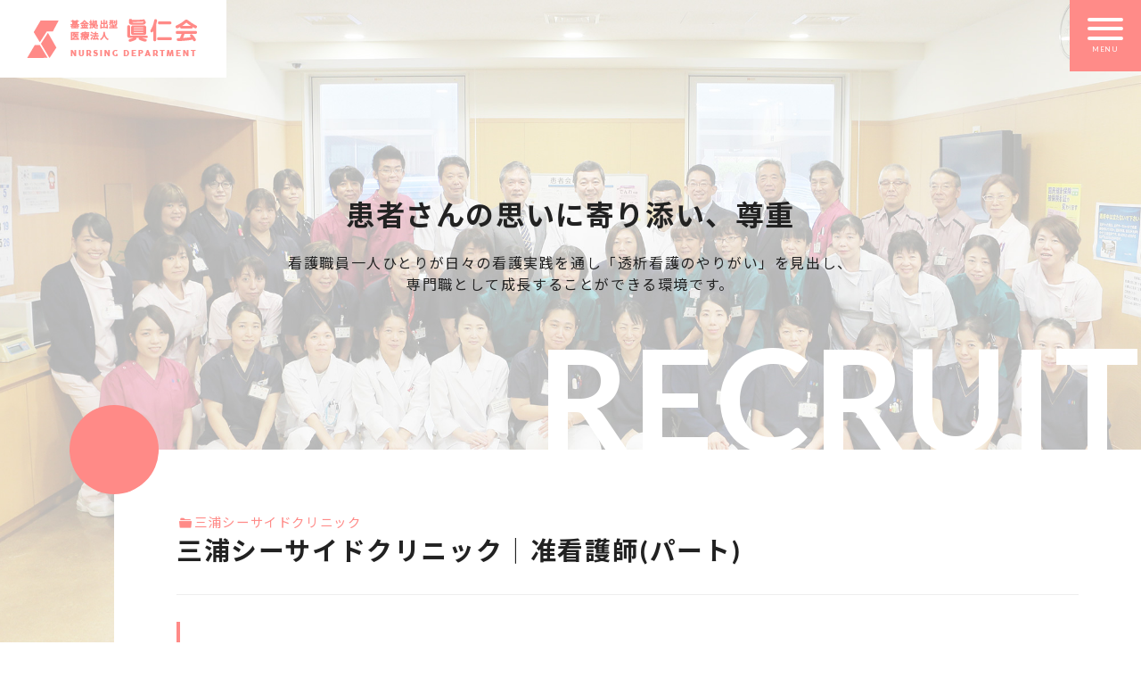

--- FILE ---
content_type: text/html; charset=UTF-8
request_url: https://shinjinkai.or.jp/shinjinkai_recruit/saiyo/miura-saiyo/705
body_size: 19292
content:
<!DOCTYPE html>
<!--[if lt IE 7 ]> <html class="ie6" lang="ja"><![endif]-->
<!--[if IE 7 ]> <html class="ie7" lang="ja"><![endif]-->
<!--[if IE 8 ]> <html class="ie8" lang="ja"><![endif]-->
<!--[if IE 9 ]> <html class="ie9" lang="ja"><![endif]-->
<!--[if (gt IE 9)|!(IE)]><!-->
<html lang="ja"><!--<![endif]-->
<head>

<meta charset="UTF-8">
<meta http-equiv="X-UA-Compatible" content="IE=edge">
<meta name="viewport" content="width=device-width, initial-scale=1.0">
<meta name="format-detection" content="telephone=no">

<link rel="shortcut icon" href="https://shinjinkai.or.jp/shinjinkai_recruit/cmsdir/wp-content/themes/shinjikai/img/favicon.ico" type="image/x-icon">
<link rel="pingback" href="https://shinjinkai.or.jp/shinjinkai_recruit/cmsdir/xmlrpc.php">

<link rel="stylesheet" href="https://shinjinkai.or.jp/shinjinkai_recruit/cmsdir/wp-content/themes/shinjikai/css/html5.css">
<link rel="stylesheet" href="https://shinjinkai.or.jp/shinjinkai_recruit/cmsdir/wp-content/themes/shinjikai/css/reset-min.css">
<link rel="stylesheet" href="https://shinjinkai.or.jp/shinjinkai_recruit/cmsdir/wp-content/themes/shinjikai/font/css/fontello.css" />
<link rel="stylesheet" href="https://shinjinkai.or.jp/shinjinkai_recruit/cmsdir/wp-content/themes/shinjikai/style.css">
<link rel="stylesheet" href="https://shinjinkai.or.jp/shinjinkai_recruit/cmsdir/wp-content/themes/shinjikai/css/table-reset.css">
<link rel="stylesheet" href="https://shinjinkai.or.jp/shinjinkai_recruit/cmsdir/wp-content/themes/shinjikai/css/hover-min.css">
<link rel="stylesheet" href="https://shinjinkai.or.jp/shinjinkai_recruit/cmsdir/wp-content/themes/shinjikai/css/animate.css">

<link rel='dns-prefetch' href='//ajax.googleapis.com' />
<link rel='dns-prefetch' href='//s.w.org' />
<link rel="alternate" type="application/rss+xml" title="眞仁会看護部サイト &raquo; 三浦シーサイドクリニック｜准看護師(パート) のコメントのフィード" href="https://shinjinkai.or.jp/shinjinkai_recruit/saiyo/miura-saiyo/705/feed" />

<!-- SEO SIMPLE PACK 2.2.0 -->
<title>三浦シーサイドクリニック｜准看護師(パート) | 眞仁会看護部サイト</title>
<meta name="description" content="准看護師｜(パート)　　 透析看護は専門分野ではありますが、特別なことは何もありません。看護師としての看護の根底は同じです。ぜひ皆さん、眞仁会にいらしてみてください。患者様とふれあいながら、ともに学んでいきましょう。 諸条件 病院名 三浦シーサイドクリニック 職種 准看護師(パート)　　 業務内容 透析業務、患者支援業務など 看護職員一人ひとりが日々の看護実践を通し「透析看護のやりがい」を見出し、 専門職として成長することができる環境です。 求めるスキル・経験 透析経験がなくても可能です。 勤務地 〒238-0101　神奈川県三浦市南下浦町上宮田3384-1(採用後の異動可能性有) アクセス ">
<link rel="canonical" href="https://shinjinkai.or.jp/shinjinkai_recruit/saiyo/miura-saiyo/705">
<meta property="og:locale" content="ja_JP">
<meta property="og:image" content="https://shinjinkai.or.jp/shinjinkai_recruit/cmsdir/wp-content/uploads/2023/01/miura.jpg">
<meta property="og:title" content="三浦シーサイドクリニック｜准看護師(パート) | 眞仁会看護部サイト">
<meta property="og:description" content="准看護師｜(パート)　　 透析看護は専門分野ではありますが、特別なことは何もありません。看護師としての看護の根底は同じです。ぜひ皆さん、眞仁会にいらしてみてください。患者様とふれあいながら、ともに学んでいきましょう。 諸条件 病院名 三浦シーサイドクリニック 職種 准看護師(パート)　　 業務内容 透析業務、患者支援業務など 看護職員一人ひとりが日々の看護実践を通し「透析看護のやりがい」を見出し、 専門職として成長することができる環境です。 求めるスキル・経験 透析経験がなくても可能です。 勤務地 〒238-0101　神奈川県三浦市南下浦町上宮田3384-1(採用後の異動可能性有) アクセス ">
<meta property="og:url" content="https://shinjinkai.or.jp/shinjinkai_recruit/saiyo/miura-saiyo/705">
<meta property="og:site_name" content="眞仁会看護部サイト">
<meta property="og:type" content="article">
<meta name="twitter:card" content="summary">
<!-- / SEO SIMPLE PACK -->

<link rel='stylesheet' id='wp-block-library-css'  href='https://shinjinkai.or.jp/shinjinkai_recruit/cmsdir/wp-includes/css/dist/block-library/style.min.css?ver=5.6.16' type='text/css' media='all' />
<link rel='stylesheet' id='contact-form-7-css'  href='https://shinjinkai.or.jp/shinjinkai_recruit/cmsdir/wp-content/plugins/contact-form-7/includes/css/styles.css?ver=5.3.2' type='text/css' media='all' />
<link rel='stylesheet' id='recruit_style-css'  href='https://shinjinkai.or.jp/shinjinkai_recruit/cmsdir/wp-content/plugins/custom-recruit-page/includes/css/custom-recruit-page.css' type='text/css' media='all' />
<script type='text/javascript' src='https://ajax.googleapis.com/ajax/libs/jquery/3.3.1/jquery.min.js?ver=3.3.1' id='jquery-js'></script>
<link rel="https://api.w.org/" href="https://shinjinkai.or.jp/shinjinkai_recruit/wp-json/" /><link rel="alternate" type="application/json" href="https://shinjinkai.or.jp/shinjinkai_recruit/wp-json/wp/v2/posts/705" /><link rel="EditURI" type="application/rsd+xml" title="RSD" href="https://shinjinkai.or.jp/shinjinkai_recruit/cmsdir/xmlrpc.php?rsd" />
<link rel="wlwmanifest" type="application/wlwmanifest+xml" href="https://shinjinkai.or.jp/shinjinkai_recruit/cmsdir/wp-includes/wlwmanifest.xml" /> 
<meta name="generator" content="WordPress 5.6.16" />
<link rel='shortlink' href='https://shinjinkai.or.jp/shinjinkai_recruit/?p=705' />
<link rel="alternate" type="application/json+oembed" href="https://shinjinkai.or.jp/shinjinkai_recruit/wp-json/oembed/1.0/embed?url=https%3A%2F%2Fshinjinkai.or.jp%2Fshinjinkai_recruit%2Fsaiyo%2Fmiura-saiyo%2F705" />
<link rel="alternate" type="text/xml+oembed" href="https://shinjinkai.or.jp/shinjinkai_recruit/wp-json/oembed/1.0/embed?url=https%3A%2F%2Fshinjinkai.or.jp%2Fshinjinkai_recruit%2Fsaiyo%2Fmiura-saiyo%2F705&#038;format=xml" />
<style type="text/css">.recentcomments a{display:inline !important;padding:0 !important;margin:0 !important;}</style>
<script src="https://shinjinkai.or.jp/shinjinkai_recruit/cmsdir/wp-content/themes/shinjikai/js/jquery.smoothScroll.js"></script>
<script src="https://shinjinkai.or.jp/shinjinkai_recruit/cmsdir/wp-content/themes/shinjikai/js/jquery.matchHeight.js"></script>
<script src="https://shinjinkai.or.jp/shinjinkai_recruit/cmsdir/wp-content/themes/shinjikai/js/wow.min.js"></script>
<script>wow=new WOW({boxClass:'wow',animateClass:'animated',offset:0,live:true})
wow.init();</script>
<script src="https://shinjinkai.or.jp/shinjinkai_recruit/cmsdir/wp-content/themes/shinjikai/js/function.js"></script>

<!--[if lt IE 9]><script src="http://html5shiv.googlecode.com/svn/trunk/html5.js"></script><![endif]-->


</head>
<body>
<div id="pagetop"></div>


<!-- HEADER START -->
<header id="header-box">
	<div class="header-inr cf">
		<h1><a href="https://shinjinkai.or.jp/shinjinkai_recruit"><img src="https://shinjinkai.or.jp/shinjinkai_recruit/cmsdir/wp-content/themes/shinjikai/img/header-logo.png" alt="眞仁会看護部サイト"></a></h1>
	<div id="gnav">
		<div class="nav-button-box">
			<div class="nav-button">
		    	<span></span>
		    	<span></span>
		   	<span></span>
		  	</div>
			<p>MENU</p>
		</div>

		<nav class="nav-wrap cf">
			<div class="nav-inr">
				<ul>
				<li><a href="https://shinjinkai.or.jp/shinjinkai_recruit">TOP</a></li>
				<li><a href="https://shinjinkai.or.jp/shinjinkai_recruit/people">PEOPLE</a></li>
				<li><a href="https://shinjinkai.or.jp/shinjinkai_recruit/news">NEWS</a></li>
				<li><a href="https://shinjinkai.or.jp/shinjinkai_recruit/about">ABOUT</a></li>
				<li><a href="https://shinjinkai.or.jp/shinjinkai_recruit/baton">BATON</a></li>
				<!-- <li><a href="https://shinjinkai.or.jp/shinjinkai_recruit/blog">BLOG</a></li> -->
				<li><a href="https://shinjinkai.or.jp/shinjinkai_recruit/education">EDUCATION</a></li>
				<li><a href="https://shinjinkai.or.jp/shinjinkai_recruit/saiyo">RECRUIT</a></li>
				<li><a href="https://shinjinkai.or.jp/shinjinkai_recruit/contact">CONTACT</a></li>
				<li><a href="https://shinjinkai.or.jp/">基金拠出型医療法人 眞仁会</a></li>
				</ul>
			</div>
		</nav>
	</div>
	</div>
</header>
<div id="pageWrap">
	<!-- #### 出し分けシングル用 ### -->
		<!-- #### END ### -->
		<!-- #### END ### -->
		<!-- #### END ### -->
		<!-- #### END ### -->
		<div class="recruitTeaser">
		<h4>患者さんの思いに寄り添い、尊重</h4>
		<p>看護職員一人ひとりが日々の看護実践を通し「透析看護のやりがい」を見出し、<br>専門職として成長することができる環境です。</p>
	</div>
		<!-- #### END ### -->

<!-- ############ STAGE ############ -->
	<div id="Page" class="blogPage contBox">
		<h2>
						RECRUIT
		</h2>

		<!-- MAIN -->
			<div class="single-postbox">
								
		<!-- POST -->
				<h3><span><i class="icon-folder"></i>三浦シーサイドクリニック</span>三浦シーサイドクリニック｜准看護師(パート)</h3>

				<div id="editor-area">
					<h4>准看護師｜(パート)　　</h4>
<p>透析看護は専門分野ではありますが、特別なことは何もありません。看護師としての看護の根底は同じです。<br>ぜひ皆さん、眞仁会にいらしてみてください。患者様とふれあいながら、ともに学んでいきましょう。
</p>
<h5>諸条件</h5>
<table style="border-collapse: collapse; width: 100%;">
<tbody>
<tr>
<td>病院名</td>
<td>三浦シーサイドクリニック</td>
</tr>
<tr><td>職種</td>
<td>准看護師(パート)　　</td></tr>
<tr><td>業務内容</td>
<td>透析業務、患者支援業務など<br>			
看護職員一人ひとりが日々の看護実践を通し「透析看護のやりがい」を見出し、<br>
専門職として成長することができる環境です。</td></tr>
<tr>
<td>求めるスキル・経験</td>
<td>透析経験がなくても可能です。</td></tr>
<tr>
<tr>
<td>勤務地</td>
<td>〒238-0101　神奈川県三浦市南下浦町上宮田3384-1(採用後の異動可能性有)
</td>
</tr>
<tr>
<td style="width: 16.6667%;">アクセス</td>
<td style="width: 83.3333%;">京急・三浦海岸駅より徒歩10分</td>
</tr>
<tr>
<td>試用期間</td>
<td>原則6ヶ月(個人毎の短縮、延長有り)</td>
</tr>
<tr>
<td style="width: 16.6667%;">所定労働時間</td>
<td style="width: 83.3333%;">1シフト制(１日7時間勤務)　4日以上/週<br>
例) 日勤務 8:00～16:00 実働7時間（各クリニックによって異なります。）<br>			
*原則として日勤のみとなりますが、場合によって午後勤務又は夜間勤務もできます。<br>
*午後勤務と夜間勤務を実施した場合は、常勤准看護師と同様の下記の時間となります。<br>				
　午後勤務	　12:00～20:00 実働7時間<br>	
　夜間勤務	　16:00～23:15 実働6時間15分<br>			</td>
</tr>
<tr>
<td style="width: 16.6667%;">休憩時間</td>
<td style="width: 83.3333%;">60分</td>
</tr>
<tr>
<td style="width: 16.6667%;">賃金</td>
<td>
時給 1,600円　(但し、試用期間中の時給は1,550円)<br>試用期間については通常6ヶ月ですが、個人の状況により短縮、延長となる場合があります。<br>*午後勤務と夜間勤務を実施した場合は、常勤准看護師と同様の手当が加算されます。<br> 午後勤務手当１回5,000円、夜間勤務手当1回8,000円となります。 </td>
</tr>
<tr>
<td style="width: 16.6667%;">休暇</td>
<td style="width: 83.3333%;">有給休暇、特別休暇等有り</td>
</tr>
<tr>
<td style="width: 16.6667%;">賞与</td>
<td style="width: 83.3333%;">(2022年度実績)・年2回、年間2.5ヶ月(夏1.25ヶ月、冬1.25ヶ月)<br>但し、6月入職者以外は、採用年の最初の賞与については支給対象外となります。</td>
</tr>
<tr>
<td style="width: 16.6667%;">手当</td>
<td style="width: 83.3333%;">賞与の他、対象者には勤勉手当が支給されます。（勤務実績評価により対象は異なります）<br>この他交通費支給</td>
</tr>
<tr>
<td style="width: 16.6667%;">保険</td>
<td style="width: 83.3333%;">健保・厚生年金・雇用保険、労災保険等</td>
</tr>
<tr>
<td style="width: 16.6667%;">退職金</td>
<td style="width: 83.3333%;">無し</td>
</tr>
<tr>
<td style="width: 16.6667%;">受動喫煙対策</td>
<td style="width: 83.3333%;">敷地内禁煙</td>
</tr>
<tr>
<td style="width: 16.6667%;">運営会社</td>
<td style="width: 83.3333%;">医療法人眞仁会</td>
</tr>

</tbody>
</table>
<script type="application/ld+json">{ "@context": "http://schema.org/",  "@type": "JobPosting",  "title": "三浦シーサイドクリニック｜准看護師｜(パート)　　",  "description": "<p>三浦シーサイドクリニックで一緒に働きませんか？</p><br />
<h3>【准看護師(パート)の募集】</h3><p>眞仁会最初の施設である横須賀クリニックが開設したのは1974年。増えつづける透析患者様に対応するための開院でした。透析の患者様は、皆さん、何十年と通院されています。
患者様に寄り添い、患者様とご家族の暮らしを支えることが私たちの役割です。透析看護は専門分野ではありますが、特別なことは何もありません。看護師としての看護の根底は同じです。ぜひ皆さん、眞仁会にいらしてみてください。患者様とふれあいながら、ともに学んでいきましょう。</p><br />
<h3>【業務責任】</h3><p>透析業務、患者支援業務など</p><br />
<h3>【応募に必要なスキル】</h3><p>透析経験がなくても可能です。</p><br />
<h3>【応募に必要な免許・資格】</h3><p>看護師・准看護師免許をお持ちの方　※取得予定(新卒の場合)</p><br />
",  "identifier": {  "@type": "PropertyValue",  "name": "基金拠出型医療法人 眞仁会 ",  "value": "704"  },  "hiringOrganization" : {  "@type": "Organization",  "name": "基金拠出型医療法人 眞仁会 ",  "sameAs": "https://shinjinkai.or.jp/shinjinkai_recruit/"  ,   "logo": "https://shinjinkai.or.jp/shinjinkai_recruit/cmsdir/wp-content/uploads/2022/12/logo-112x52.png" },  "industry": ""  ,  "employmentType": "[PART_TIME]"  ,  "workHours": "08:00〜16:00"  ,  "datePosted": "2023-01-26"  ,  "validThrough": "2024-01-26"  ,  "jobLocation": [  {  "@type": "Place",  "address": {  "@type": "PostalAddress",  "streetAddress": "3384-1",  "addressLocality": "三浦市南下浦町上宮田",  "addressRegion": "神奈川県",  "postalCode": "2380101",  "addressCountry": "JA"  }  }  ]  ,  "baseSalary": {  "@type": "MonetaryAmount",  "currency": "JPY",  "value": {  "@type": "QuantitativeValue",  "minValue": "1600",  "unitText": "HOUR",  "value": "1600"  }  }  ,  "responsibilities": "透析業務、患者支援業務など"  ,  "skills": "透析経験がなくても可能です。"  ,  "qualifications": "看護師・准看護師免許をお持ちの方　※取得予定(新卒の場合)" }</script>
				</div>
			</div>
		<!-- POST END-->
				

	<!-- #### 出し分け ### -->
	

			<a href="../" class="pageback">一覧に戻る</a>
		</div><!-- M END -->
	</section>

<div class="contBox recruitTop">
	<h3>RECRUIT<span>／求人について</span></h3>
		<ul class="cf">
			<li class="box-link">
				<div class="recruitBtn01 hvr-grow">
				<a href="https://shinjinkai.or.jp/shinjinkai_recruit/saiyo">
					<p>採用情報<span>VIEW MORE</span></p>
				</a>
				</div>
			</li>
			<li class="box-link">
				<div class="recruitBtn02 hvr-grow">
				<a href="https://shinjinkai.or.jp/shinjinkai_recruit/contact">
					<p>お問い合わせ<span>VIEW MORE</span></p>
				
				</a>
				</div>
			</li>
		</ul>

</div>

<!-- ###WRAP END### -->
</div>

<!-- FOOTER　-->
<footer>
<!-- ############ FOOT TOP ############ -->
	<div class="foot-top">
		<div class="foot-top-inr">
			<h3>OTHERS<span>／眞仁会のクリニックと関連施設</span></h3>
			<ul class="col3">
				<li><a href="https://shinjinkai.or.jp/#tab1">横須賀クリニック</a></li>
				<li><a href="https://shinjinkai.or.jp/#tab2">北久里浜たくちクリニック</a></li>
				<li><a href="https://shinjinkai.or.jp/#tab3">三浦シーサイドクリニック</a></li>
				<li><a href="https://shinjinkai.or.jp/#tab4">逗子桜山クリニック</a></li>
				<li><a href="https://www.shinjinkai.or.jp/nagisa/">介護老人保健施設なぎさ</a></li>
				<li><a href="https://shinjinkai.or.jp/">病院サイトへ戻る</a></li>
			</ul>
		</div>	
	</div>
<!-- ############ FOOT RIGHT ############ -->
	<div class="foot-under">
		<div class="foot-under-inr cf">
			<div class="foot-left">
				<h2><img src="https://shinjinkai.or.jp/shinjinkai_recruit/cmsdir/wp-content/themes/shinjikai/img/foot-logo.png" alt="眞仁会看護部サイト"></h2>
				<ul>
					<li><p>〒238-0004 神奈川県横須賀市小川町24-4</p></li>
					<li><p>TEL：046-825-8811</p></li>
					<li><p>&copy; shinjinkai All Rights Reserved.</p></li>
				</ul>
			</div>
			<div class="foot-right">
				<ul class="col3">
				<li><a href="https://shinjinkai.or.jp/shinjinkai_recruit">TOP</a></li>
				<li><a href="https://shinjinkai.or.jp/shinjinkai_recruit/people">PEOPLE</a></li>
				<li><a href="https://shinjinkai.or.jp/shinjinkai_recruit/news">NEWS</a></li>
				<li><a href="https://shinjinkai.or.jp/shinjinkai_recruit/about">ABOUT</a></li>
				<li><a href="https://shinjinkai.or.jp/shinjinkai_recruit/baton">BATON</a></li>
				<!-- <li><a href="https://shinjinkai.or.jp/shinjinkai_recruit/blog">BLOG</a></li> -->
				<li><a href="https://shinjinkai.or.jp/shinjinkai_recruit/education">EDUCATION</a></li>
				<li><a href="https://shinjinkai.or.jp/shinjinkai_recruit/saiyo">RECRUIT</a></li>
				<li><a href="https://shinjinkai.or.jp/shinjinkai_recruit/contact">CONTACT</a></li>
				</ul>
				<p><a href="https://shinjinkai.or.jp/">基金拠出型医療法人 眞仁会</a></p>
			</div>
		</div>
	</div>
<!-- ############ FOOT END ############ -->
</footer>
<p class="pagetop hvr-push"><a href="#pagetop"><i class="icon-up-open-mini"></i></a></p>
<script type='text/javascript' id='contact-form-7-js-extra'>
/* <![CDATA[ */
var wpcf7 = {"apiSettings":{"root":"https:\/\/shinjinkai.or.jp\/shinjinkai_recruit\/wp-json\/contact-form-7\/v1","namespace":"contact-form-7\/v1"}};
/* ]]> */
</script>
<script type='text/javascript' src='https://shinjinkai.or.jp/shinjinkai_recruit/cmsdir/wp-content/plugins/contact-form-7/includes/js/scripts.js?ver=5.3.2' id='contact-form-7-js'></script>
<script type='text/javascript' src='https://shinjinkai.or.jp/shinjinkai_recruit/cmsdir/wp-includes/js/wp-embed.min.js?ver=5.6.16' id='wp-embed-js'></script>

</body>
</html>


--- FILE ---
content_type: text/css
request_url: https://shinjinkai.or.jp/shinjinkai_recruit/cmsdir/wp-content/themes/shinjikai/font/css/fontello.css
body_size: 2700
content:
@font-face {
  font-family: 'fontello';
  src: url('../font/fontello.eot?36888791');
  src: url('../font/fontello.eot?36888791#iefix') format('embedded-opentype'),
       url('../font/fontello.woff2?36888791') format('woff2'),
       url('../font/fontello.woff?36888791') format('woff'),
       url('../font/fontello.ttf?36888791') format('truetype'),
       url('../font/fontello.svg?36888791#fontello') format('svg');
  font-weight: normal;
  font-style: normal;
}
/* Chrome hack: SVG is rendered more smooth in Windozze. 100% magic, uncomment if you need it. */
/* Note, that will break hinting! In other OS-es font will be not as sharp as it could be */
/*
@media screen and (-webkit-min-device-pixel-ratio:0) {
  @font-face {
    font-family: 'fontello';
    src: url('../font/fontello.svg?36888791#fontello') format('svg');
  }
}
*/
 
 [class^="icon-"]:before, [class*=" icon-"]:before {
  font-family: "fontello";
  font-style: normal;
  font-weight: normal;
  speak: none;
 
  display: inline-block;
  text-decoration: inherit;
  width: 1em;
  margin-right: .2em;
  text-align: center;
  /* opacity: .8; */
 
  /* For safety - reset parent styles, that can break glyph codes*/
  font-variant: normal;
  text-transform: none;
 
  /* fix buttons height, for twitter bootstrap */
  line-height: 1em;
 
  /* Animation center compensation - margins should be symmetric */
  /* remove if not needed */
  margin-left: .2em;
 
  /* you can be more comfortable with increased icons size */
  /* font-size: 120%; */
 
  /* Font smoothing. That was taken from TWBS */
  -webkit-font-smoothing: antialiased;
  -moz-osx-font-smoothing: grayscale;
 
  /* Uncomment for 3D effect */
  /* text-shadow: 1px 1px 1px rgba(127, 127, 127, 0.3); */
}
 
.icon-vcard:before { content: '\e800'; } /* '' */
.icon-user:before { content: '\e801'; } /* '' */
.icon-book-open:before { content: '\e802'; } /* '' */
.icon-cd:before { content: '\e803'; } /* '' */
.icon-location:before { content: '\e804'; } /* '' */
.icon-pencil:before { content: '\e805'; } /* '' */
.icon-mail:before { content: '\e806'; } /* '' */
.icon-calendar:before { content: '\e807'; } /* '' */
.icon-down-open-mini:before { content: '\e808'; } /* '' */
.icon-left-open-mini:before { content: '\e809'; } /* '' */
.icon-right-open-mini:before { content: '\e80a'; } /* '' */
.icon-up-open-mini:before { content: '\e80b'; } /* '' */
.icon-line:before { content: '\e80c'; } /* '' */
.icon-folder:before { content: '\e80d'; } /* '' */
.icon-search:before { content: '\e80e'; } /* '' */
.icon-mouse:before { content: '\e80f'; } /* '' */
.icon-twitter:before { content: '\f309'; } /* '' */
.icon-facebook-squared:before { content: '\f30e'; } /* '' */
.icon-instagram:before { content: '\f32d'; } /* '' */

--- FILE ---
content_type: text/css
request_url: https://shinjinkai.or.jp/shinjinkai_recruit/cmsdir/wp-content/themes/shinjikai/style.css
body_size: 31171
content:
@charset "utf-8";
/* CSS Document */
/*
Theme Name: ORIGINAL
Description: 眞仁会オリジナルテーマ
Version: 1.1
Author: RYUJI KIRA
*/

@import url('https://fonts.googleapis.com/css?family=Lato:400,700|Noto+Sans+JP:400,700');

/* CLEAR FIX */
.cf:after{content: "."; display: block; height: 0;  clear: both; visibility:hidden;}
.cf{display: inline-table;} 
/* Hides from IE Mac */
* html .clearfix{height: 1%;}
.cf{display:block;}

/* BOXSIZING */
.boxSizing { -webkit-box-sizing: border-box; -moz-box-sizing: border-box; -o-box-sizing: border-box; -ms-box-sizing: border-box; box-sizing: border-box;}

/* =======PRUGIN SETTINGS======= */
/* PAGE TOP */
.pagetop {position: fixed;bottom: 55px;right: 55px;opacity: 0;filter: alpha(opacity=0);-webkit-transform: scale(0.3);-moz-transform: scale(0.3);-ms-transform: scale(0.3);-o-transform: scale(0.3);transform: scale(0.3);-webkit-transition: all .4s;-moz-transition: all .4s;	-o-transition: all .4s;	transition: all .4s;}
.pagetop a {display: block;width: 50px;	height: 50px;background-color: #000;text-align: center;color: #fff;font-size: 1em;text-decoration: none;line-height: 50px; border-radius: 50%; -moz-border-radius: 50%; -webkit-border-radius: 50%;}
.pagetop.show {	opacity: 1;filter: alpha(opacity=100);-webkit-transform: scale(1);-moz-transform: scale(1);-ms-transform: scale(1);-o-transform: scale(1);transform: scale(1);}

/* BLOCK LINK */
.box-link{cursor:pointer;}
.box-link,
.box-link::before,
.box-link::after {-webkit-transition: all .3s;transition: all .3s;}
.box-link:hover{background:#f9f9f9;}

/* =======WP PAGENAVI SETTINGS======= */
.wp-pagenavi {clear: both; text-align: center; margin-bottom: 100px; margin-top: -50px;}
.wp-pagenavi a, .wp-pagenavi span {display:inline-block;color:#444; background-color:#EEE; padding: 8px 15px; margin:0 1px; white-space: nowrap; -moz-border-radius: 3px;-webkit-border-radius: 3px;border-radius: 3px;-webkit-transition: 0.2s ease-in-out;-moz-transition: 0.2s ease-in-out;-o-transition: 0.2s ease-in-out;transition: 0.2s ease-in-out;}
.wp-pagenavi a:hover, .wp-pagenavi span.current {color:#FFF;background-color:#666;border-color:#666;}
.wp-pagenavi span.current {color:#FFF;background-color:#ff8b88;border-color:#ff8b88;font-weight: bold;}

/* =======WP CONTACT FORM7 SETTINGS======= */
.wpcf7 input,select,textarea{  border: 1px #CCC solid; padding:10px; margin:10px 0; background: #FFF;}
.wpcf7 p{margin-bottom:30px; }
.wpcf7-not-valid-tip{color:#666 !important; font-size:0.9em !important; }
.wpcf7-submit{text-align:center; color:#FFF;  width: 100%;  cursor: pointer;}
.wpcf7-validation-errors{border: 2px solid #EEE !important; font-size:0.9em !important; color:#666 !important;padding:10px !important;}
input.wpcf7-form-control.wpcf7-submit {padding: 20px; margin: 30px 0 0 0; background: #b3b3b3;}

/* =======TABLE PRESS======= */

/* =======SLIDER======= */
.main-carousel{width:100%; height:auto; margin-bottom: 50px;}
.carousel-cell{width:100%; height:auto;}
.carousel-cell img{width:100%; height:auto;}
.thumbnail { margin-bottom: 10px;}
.thumbnail img,.thumbnail-nav img{ width: 100%;}
.slick-slide {box-sizing: border-box; cursor: pointer;}

/* =======SLIDER======= */

/* ======= BASIC ======= */
html,body { height: 100%; width: 100%; min-width: 1280px; }
body{font-family: Lato, 'Noto Sans JP', "游ゴシック Medium", "游ゴシック体", "Yu Gothic Medium", YuGothic, "ヒラギノ角ゴ ProN", "Hiragino Kaku Gothic ProN", "メイリオ", Meiryo, "ＭＳ Ｐゴシック", "MS PGothic", sans-serif; color: #222; letter-spacing: 0.1em;}

img {max-width: 100%; height: auto;}

a{color:#222; text-decoration:none;
    -webkit-transition: all 0.3s ease;
    -moz-transition: all 0.3s ease;
    -o-transition: all 0.3s ease;
    transition: all  0.3s ease;
}
a:hover{color:#CCC;}

/* OTHER-STYLING */
.big{font-size:1.4em;}
.small{font-size:0.6em;}
.bg-brack{display:inline-block; background:#000; padding:10px 15px; font-size:0.8em; color:#FFF; margin-right:10px; vertical-align: super; margin:10px 0;}
.arrow-down{ margin-bottom: 30px; font-size: 3em;}
.pink{color: #ff8b88; font-weight: bold;}
.mb0{margin-bottom:0 !important;}
.mb10{margin-bottom:10px;}
.mb30{margin-bottom:30px;}
.mb50{margin-bottom:50px;}
.sp{display:none !important;}
.menu-sp{display:none !important;}

.outer{position: relative;}
.inner{position: absolute;top: 50%; left: 50%; transform: translateY(-50%) translateX(-50%); -webkit- transform: translateY(-50%) translateX(-50%); text-align: center;}

h3 {font-size: 2em;font-weight: bold; color: #ff8a87; margin-bottom: 30px;}
h3 span{font-size: 0.5em; color: #444; font-weight: normal;}

/* ======= HEADER ======= */
header{ width:100%; z-index: 9999; position: fixed; top: 0;}
.header-inr {position: relative;}
.header-inr h1 {float: left;}
.header-inr h1 a {padding: 20px 30px; display: block; background: #FFF;}
/* global nav */
#gnav {float: right;letter-spacing: -.4em;}

.nav-button-box {background: #ff8b88; padding: 20px; display: inline-block; z-index: 50; vertical-align: top;}
.nav-button-box p {letter-spacing: 0.1em; font-size: 0.5em;text-align: center; color: #FFF; margin-top: 5px;}
.nav-button {display: block; cursor: pointer; }
.nav-wrap {position: fixed;left: 0;top: 0;  display:none; width: 100%; height: 100%;}

.nav {font-size: 1em; color: #FFF; height: 100%; position: relative; overflow-x: hidden; overflow-y: auto; padding: 200px 0; text-align: center; letter-spacing: normal;}
.nav-inr {width: 100%; height: 100vh; background: #ffdde1; letter-spacing:0.1em; font-size: 1.5em;}
.nav-inr ul{box-sizing: border-box; padding: 10%; font-weight: bold; box}
.nav-inr ul li{margin-bottom: 10px;}


/*メニューボタンのエフェクト*/
.nav-button span { display: inline-block; transition: all 0.4s; box-sizing: border-box;}
.nav-button { z-index: 20; position: relative; width: 40px; height: 25px;}
.nav-button span {position: absolute; left: 0; width: 100%; height: 4px; background-color: #fff; border-radius: 4px;}
.nav-button span:nth-of-type(1) {top: 0;}
.nav-button span:nth-of-type(2) {top: 10px;}
.nav-button span:nth-of-type(3) {bottom: 0;}

.nav-button.active span:nth-of-type(1) {
-webkit-transform: translateY(10px) rotate(-45deg);
transform: translateY(10px) rotate(-45deg);
}
.nav-button.active span:nth-of-type(2) {
opacity: 0;
}
.nav-button.active span:nth-of-type(3) {
-webkit-transform: translateY(-10px) rotate(45deg);
transform: translateY(-10px) rotate(45deg);
}

/* ======= FOOTER ======= */
.recruitTop ul li { text-align: center;  position: relative; overflow: hidden; width: 50%; float: left;}
.recruitBtn01 { background:url(img/top/recruit01.jpg)no-repeat center center; background-size: cover; padding: 20% 0; width: 100%;}
.recruitBtn02 { background:url(img/top/recruit02.jpg)no-repeat center center; background-size: cover; padding: 20% 0; width: 100%;}
.recruitTop ul li a{color: #FFF;}
.recruitTop ul li p{font-size: 1.8rem;}
.recruitTop ul li p span {display: block; border: 1px solid #FFF; font-size: 0.6em; padding: 20px 0; width: 60%; margin: 30px auto 0;}

footer{width:100%; border-top:1px solid #CCC;}

.foot-top{background: #EEE;}
.foot-top-inr{width: 1100px; margin: 0 auto; padding: 50px 0;}
.foot-top-inr ul li{margin-bottom: 15px;}
.foot-top-inr ul li a{background: #FFF; display: block; box-sizing: border-box; border: 1px solid #CCC; padding: 20px; text-align: center; border-radius: 10px;}
.foot-top-inr ul li a:hover{background: #ff8a87; color:#FFF;}

.foot-under{background: #ff8a87; color: #FFF;}
.foot-under-inr{width: 1100px; margin: 0 auto; padding: 50px 0;}
.foot-left{float:left; width:30%; box-sizing: border-box; text-align: left;  }
.foot-left h2 {margin-bottom: 20px;}
.foot-left ul li:nth-child(1){font-size: 0.8em;}
.foot-left ul li:nth-child(2){font-size: 1.2em; margin-bottom: 20px;}
.foot-left ul li:nth-child(3){font-size: 0.8em;}

.foot-right{float:right; width:70%; padding-left: 80px; box-sizing: border-box; }
.foot-right a{color: #FFF;}
.foot-right a:hover{color: #EEE;}
.foot-right-inr{padding:50px;}
.foot-right ul {margin-bottom: 10px;}
.foot-right ul li {margin-bottom: 10px;}
.foot-right p{border-top: 1px solid #FFF; padding: 10px 0;}

/*  ======= TOP =======  */
/* TEASER */
#teaser {display: table;width:100%; height: 100vh;}
#teaser h2{display: table-cell; vertical-align: middle; box-sizing: border-box; padding: 0 10%; font-size: 5em; font-weight: bold; color: #444;}
#teaser h2 span {display: block; font-size: 0.5em; color: #ff8a87; margin-top: 20px;}

.topmovie {width: 100%; height: 100vh; position: fixed!important; z-index: -999;}
.mask{background: rgb(255,255,255,0.5); width: 100%; height: 100vh; }

/* STAGE01 */
#stage01{position: relative;}
#stage01 .leftBox{width:50%;float:left;}
#stage01 .rightBox{width:50%;float:right;}
#stage01 ul {padding-right: 70px; box-sizing: border-box;}
#stage01 ul li {border-bottom: 1px solid #CCC; padding-bottom: 15px; margin-bottom: 15px;}
#stage01 ul li:last-child {border-bottom: none; padding-bottom: 0; margin-bottom: 0;}
#stage01 ul li span {margin-right: 20px;}
.rightBox a.title-view {color: #ff8a87;  position: absolute; right: 70px; top: 70px;}
.leftBox a.title-view {color: #ff8a87;  position: absolute; right: 55%; top: 70px;}

/* STAGE02 */
#stage02{ margin: 100px auto; width: 80%; text-align: center; position: relative;}
#stage02 a{padding: 80px; box-sizing:border-box; display:block; background: rgba(255,255,255,0.8);}
#stage02 a:hover{background: rgba(255,139,136,1); color:#fff;}
#stage02 h4 {font-size: 1.8em; font-weight: bold;  margin-bottom: 20px;}
#stage02 i {position: absolute; right: 20px; top: 40%; font-size: 3em;}

/* STAGE03 */
#stage03{}
.educationTop {margin-bottom: 50px;}
.educationLeft {width: 48%; float: left;}
.educationRight {width: 48%; float: right;}
.educationRight ul li {width: 48%; float: left; margin-right:4%;margin-bottom: 15%; text-align: center;}
.educationRight ul li:nth-child(even){ margin-right:0%; margin-top: 15%; margin-bottom: 0;}
.educationRight ul li img{margin-bottom:20px;}

.peopleTop{background:url(img/top/education06.jpg)no-repeat center center; background-size:cover; position:relative; border-right:1px solid #FFF; margin-bottom:50px;}
.peopleTop a {padding: 200px; display: block;}
.peopleTop h4 {position: absolute; left: 50px; bottom: 50px; color: #FFF; font-size: 2em; font-weight: bold;}
.peopleTop h4 span {display: block; font-size: 0.5em; font-weight: normal; margin-top: 10px;}

.batonTop {}

/* 共通 */
ul.work-slider {letter-spacing: -.4em;}
ul.work-slider li { display: inline-block; margin: 0 1px; box-sizing: border-box; letter-spacing: normal; box-sizing:border-box;}
ul.work-slider li img {max-width: 100%; width: 100%;}
ul.work-slider li a{text-decoration:none;}

.batonTop .slick-prev{background:url(img/prev.png)no-repeat center center; width:100px; height:100px;z-index: 999;}
.batonTop .slick-next{right:0; background:url(img/next.png)no-repeat center center;width:100px; height:100px;z-index: 999;}

/* 投稿エリアの設定 */
#editor-area a{color:#444;}
#editor-area a:hover{background:#EEEEEE;}
#editor-area img{max-width: 100%; height:auto; display:block;}
#editor-area img.alignright { display: block; margin: 0 0 0 auto!important;}
#editor-area img.alignleft { display: block; margin: 0 auto 0 0!important;}
#editor-area img.aligncenter { display: block; margin: 0 auto!important;}

#editor-area h4{font-size: 1.5em !important;line-height: 1.5em; margin-bottom: 25px !important;color: #000;font-weight: bold;border-left: 4px solid #CCC;padding: 0.7em 0 0.7em 1em; }
#editor-area h5{font-size: 1.2em; padding-bottom:10px; margin-bottom:10px; color:#000; font-weight: bold;}
#editor-area p{margin-bottom:30px; line-height: 1.8em;}
#editor-area ul{margin: 30px 0 30px 5px;}
#editor-area ul li{margin: 2px 0 2px 15px;  list-style: disc;}
#editor-area table{ width: 100%; border-collapse: collapse; margin-bottom:30px;}
#editor-area table th{padding: 10px;text-align: left;vertical-align: top;color: #333;background-color: #eee;border: 1px solid #CCC;}
#editor-area blockquote{padding: 20px; margin-bottom:30px; background:#EEEEEE;}
#editor-area blockquote p{margin:0px !important;}
#editor-area div.borderbox{border:1px dotted #CCC; padding: 20px; margin-bottom:30px;}
#editor-area div.borderbox p{margin:0px !important;}
#editor-area div.borderbox ul{margin:0px !important;}

/* ======= PAGES ======= */
#topWrap{ padding-bottom: 100px;}
#pageWrap{background:#ffdde1; padding-bottom: 100px;}
#Page{position:relative; margin-top: -30vh;}
#Page h2 {position: absolute; font-size: 10em; font-weight: bold; top: -155px; color: #FFF; right: 0;}
#Page h4 {font-size: 1.5em; font-weight: bold; margin-bottom: 20px;}
#Page h4 span{color:#ff8a87;}
#Page h5 {font-size: 1.3em; font-weight: bold; margin-bottom: 20px;}
#Page h6 {text-align: center; font-weight: bold; padding: 10px 0;}

#Page table{width:100%;}
#Page table th {border: 1px solid #CCC; padding: 20px; background:#ffdde1; white-space: nowrap;}
#Page table td {border: 1px solid #CCC; padding: 20px;}
p.aboutName {border-bottom: 1px solid #ff8a87; border-top: 1px solid #ff8a87; color: #ff8a87; font-size: 1.1em; padding: 20px 0; margin-bottom: 20px;letter-spacing: 0;}

.contBox{position:relative; background:#FFF; width: 90%; margin-left: 10%; margin-bottom:100px; padding: 70px 0 70px 70px; box-sizing: border-box;}
.contBox:last-child{margin-bottom:0;}
.contBox:after {content: '';position:absolute;top:-50px;left:-50px;padding:50px;border-radius:50px;background:#ff8a87;}

.page-title {padding:117px 0 40px; text-align: center; margin-bottom: 100px; width: 100%; background: #EEE;}
.page-title h2 {text-align: center; font-size: 1.8em; letter-spacing: 0.2em;}

.basebox {margin-bottom: 50px;}
.basebox h4 {border-top: 1px solid #CCC; border-bottom: 1px solid #CCC; background: #FFF; padding: 20px 30px; text-align: left; margin-bottom: 50px;font-weight: bold;}
.basebox h5 {font-weight: bold; margin-bottom: 30px;}
table.base th {white-space: nowrap; padding: 10px 20px; border: 1px solid #CCC;}
table.base {font-size: 0.9em; width: 100%; line-height: 2.0em; font-feature-settings: "palt"; }
table.base td {border: 1px solid #CCC; padding: 10px 20px;}
table.no-line {width: 100%;}

ul.col2{letter-spacing: -.4em; width:100%;}
ul.col2 li{letter-spacing: 0.1em; display:inline-block; width:47%; vertical-align: top;}
ul.col2 li:nth-child(odd){margin-right:6%;}
ul.col-img li{text-align:center;}
ul.col-img li img{margin-bottom:10px;}
ul.col3{letter-spacing: -.4em; width:100%;}
ul.col3 li{letter-spacing: 0.1em; display:inline-block; width:32%; vertical-align: top;}
ul.col3 li:nth-child(3n-1){margin:0 2%;}
ul.col4{letter-spacing: -.4em; width:100%;}
ul.col4 li{letter-spacing: 0.1em; display:inline-block; width:23.33333%; vertical-align: top; margin:0 0 0 2%;}
ul.col4 li:nth-child(4n+1){margin:0 0 0 0;}

/* ABOUT */
.aboutPage{padding-right:70px;}
.aboutTeaser {background: url(img/teaser/about.jpg)no-repeat center center; background-size: cover; height: 100vh; box-sizing: border-box;padding-top: 30vh; text-align: center;}
.aboutTeaser h4 {font-size: 2em; font-weight: bold; margin-bottom: 20px;}

ul.phirosophy {margin: 80px 0;}
ul.phirosophy li{margin-bottom:30px;}
.aboutMark {width: 150px; height: 150px; border: 1px solid #ff8a87; float: left; margin-right: 30px; border-radius: 50%; font-size: 2em; font-weight: bold; color: #ff8a87;}
.aboutMidashi {overflow: hidden;text-align: justify;}

ul.tab-group{width:100%; letter-spacing:-.4em; background: #EEE; color:#222; text-align:center;}
ul.tab-group li:nth-child(2){border-right:1px solid #FFF; border-left:1px solid #FFF;}
.tab{letter-spacing:0.1em; display:block; width:33.3333%; box-sizing:border-box; padding: 20px 0; cursor: pointer; font-size: 1.1em; float: left;}
.tab.is-active{background:#bd9562; color:#FFF; transition: all 0.2s ease-out;}
.panel-group{width: 100%; margin: 0 auto; padding: 50px 0 0 0;}
.panel{display:none;}
.panel.is-show{display:block;}

ul.aboutsSetubi {border-bottom: 1px solid #ff8b88; border-top: 1px solid #ff8b88; padding: 30px 0; margin-bottom: 30px;}
ul.aboutsSetubi p {font-size: 0.9em; text-align: justify;}

/* EDUCATION */
.eduTeaser {background: url(img/teaser/edu.jpg)no-repeat center center; background-size: cover; height: 100vh; box-sizing: border-box;padding-top: 30vh; text-align: center;}
.eduTeaser h4 {font-size: 2em; font-weight: bold; margin-bottom: 20px;}

.eduBox {margin-bottom: 50px;} .eduBox:last-child{margin-bottom:0;}
.eduBox img {margin-bottom: 30px;}
.eduBox p {padding-right: 70px; text-align: justify; box-sizing: border-box;}
.interview {padding-right: 70px; box-sizing: border-box;}
.interview ul{margin-bottom:30px;}

div#edu3 {padding: 50px 70px 50px 0; box-sizing: border-box; border-top: 1px solid #ff8b88; border-bottom: 1px solid #ff8b88; margin: 50px 0;}
div#edu3 ul li img {margin-bottom: 20px;}
div#edu3 ul li h6 {text-align: left;}
div#edu3 div.glay-bg {background: #EEE; padding: 30px; text-align: justify; border-radius: 10px; margin-top:30px;}
div#edu4 table { margin-right: 50px;  width: 94%;  margin-top: 30px;}

/* WELFARE */
/* FAQ */
/* RECRUIT */
.recruitTeaser {background: url(img/teaser/recruit.jpg)no-repeat center center; background-size: cover; height: 100vh; box-sizing: border-box;padding-top: 30vh; text-align: center;}
.recruitTeaser h4 {font-size: 2em; font-weight: bold; margin-bottom: 20px;}
.recruitTub li.tab {width: 50%;}
.recruitTub table tr.row-1 td.column-1 {background: none; }
.recruitTub table td.column-1 {background: #EEE;}
.recruitTub table {margin-bottom: 30px;}
/* CONTACT */
.contactTeaser {background: url(img/teaser/contact.jpg)no-repeat center center; background-size: cover; height: 100vh; box-sizing: border-box;padding-top: 30vh; text-align: center;}
.contactTeaser h4 {font-size: 2em; font-weight: bold; margin-bottom: 20px;}
/* ======= CATEGORY ======= */
.blogPage {padding-right: 70px; box-sizing: border-box;}
.catTeaser {background: url(img/teaser/contact.jpg)no-repeat center center; background-size: cover;height: 100vh; box-sizing: border-box;padding-top: 30vh; text-align: center;}
.catTeaser h4 {font-size: 2em; font-weight: bold; margin-bottom: 20px;}

#pageWrap div.baton{background:url(img/teaser/baton.jpg)no-repeat center center; background-size: cover;}
#pageWrap div.blog{background:url(img/teaser/blog.jpg)no-repeat center center; background-size: cover;}
#pageWrap div.news{background:url(img/teaser/news.jpg)no-repeat center center; background-size: cover;}
#pageWrap div.people{background:url(img/teaser/people.jpg)no-repeat center center; background-size: cover;}

ul.col3.blog li {margin-bottom: 50px; position: relative;}
ul.col3.blog a {text-decoration: none;}
ul.col3.blog img {margin-bottom: 10px;}
ul.col3.blog p {font-size: 0.8em; margin-bottom: 10px; letter-spacing: normal; line-height: 1.6em; }
ul.col3.blog h3 {margin-bottom: 10px; font-weight: bold; font-size: 1em;}

.tagname a {display: inline-block; text-decoration: none; margin-right: 5px; margin-bottom: 5px; padding: 5px 10px; font-size: 0.5em; border-radius: 15px; color: #ff8b88; border: 1px solid #ff8b88;}
.tagname a:hover {background: #EEE;}
.catname span {margin-right: 5px;}
.catname {font-size: 0.7em; margin-bottom: 5px; color: #f9c8c3; letter-spacing: normal;}

.tag-title h3 {font-weight: bold; font-size: 1.2em; letter-spacing: 0.4em; margin-bottom: 30px;}
.tag-title {text-align: left; border-bottom: 1px solid #CCC; margin-bottom: 30px; padding: 0 0 30px;}
.tag-title li {display: inline-block; margin: 5px;}
.tag-title li a {display: block; background: #fbe1df; text-decoration: none; padding: 5px 15px; border-radius: 15px; font-size: 0.8em; color: #222;}
.tag-title li a:hover {background: #EEE;}

.catArchive li {text-align: center;  box-sizing: border-box; margin-bottom: 15px;}
.catArchive li a {display: block; padding: 20px; background: #fbe1df; border-radius: 10px;}
.catArchive li a:hover{background: #EEE;}

li.cat-item-none {background: #EEE; padding: 20px; box-sizing: border-box; border-radius: 10px;}

.cat-back {border-bottom: 1px solid #EEE; padding-bottom: 20px; margin-bottom: 20px;}
.cat-back a{display: block; padding: 20px; background: #fbe1df; border-radius: 10px; text-align: center; box-sizing: border-box;}
.cat-back a:hover{background: #EEE;}
.cat-back div.alignRight {float: right; width: 30%;}
.cat-back div.alignLeft {float: left; width: 30%;}
/* ENTRY */
.table-entry table {width: 100%;}
.table-entry table th {border: 1px solid #CCC; padding: 10px 20px; white-space: nowrap;background: #EEE;}
.table-entry table td {border: 1px solid #CCC; padding: 10px;}
.table-entry table th span { background: #e43b3b; color: #FFF; padding: 5px 10px; border-radius: 5px; display: inline-block; font-size: 0.7em; margin-right: 10px;}

/* BLOG */

.cat-postbox {border-bottom: 1px solid #EEE; padding: 20px;}
.cat-postbox h3 a {text-decoration: none;}
.cat-postbox h3 a span {margin-right: 30px;}

.archivebox select { margin: 0; width: 100%;}
.archivebox {background: #EEE; padding: 30px; box-sizing: border-box;}

/* ======= SINGLE PAGE ======= */
.single-postbox {border-bottom: 1px solid #EEE; margin-bottom: 20px;}
.single-postbox h3 {font-size: 1.8em; border-bottom: 1px solid #EEE; margin-bottom: 30px; padding: 0 0 30px; color: #222;}
.single-postbox h3 span {color: #ff8a87; display: block; font-size: 0.5em;}


a.pageback {text-align: center; display: block; padding: 20px; background: #ff8a87; width: 50%; margin: 0 auto; border-radius: 10px; color: #FFF;}
a.pageback:hover {background: #EEE; color:#222;}

/* 投稿エリアの設定 */
#editor-area a{color:#444;}
#editor-area a:hover{background:#EEEEEE;}
#editor-area img{max-width: 100%; height:auto; display:block;}
#editor-area h4{font-size: 1.5em !important;line-height: 1.5em; margin-bottom: 25px !important;color: #000;font-weight: bold;border-left: 4px solid #ff8a87;padding: 0.7em 0 0.7em 1em; }
#editor-area h5{font-size: 1.2em; padding-bottom:10px; margin-bottom:10px; color:#000; font-weight: bold;}
#editor-area h6 {text-align: left;}
#editor-area p{margin-bottom:30px; line-height: 2.0em; font-feature-settings: "palt"; }
#editor-area strong {font-weight: bold;}
#editor-area ul{margin: 30px 0 30px 5px;}
#editor-area ul li{margin: 2px 0 2px 15px;  list-style: disc;}
#editor-area ol{margin: 30px 0 30px 5px;}
#editor-area ol li{margin: 2px 0 2px 15px; list-style:decimal}
#editor-area table{ width: 100%; border-collapse: collapse; margin-bottom:30px;}
#editor-area table th{padding: 10px; background-color: #eee; border: 1px solid #CCC;}
#editor-area table td { padding: 10px; border: 1px solid #EEE;}
#editor-area blockquote{padding: 20px; margin-bottom:30px; background:#EEEEEE;}
#editor-area blockquote p{margin:0px !important;}
#editor-area div.borderbox{border:1px dotted #CCC; padding: 20px; margin-bottom:30px;}
#editor-area div.borderbox p{margin:0px !important;}
#editor-area div.borderbox ul{margin:0px !important;}

#editor-area iframe::before { content: "<div>";}
#editor-area iframe::after { content: "</div>";}

/* 20230214追記 */
ul.saiyoBox {margin-top: 50px;}
a.saiyoBtn {display: block; padding: 20px; box-sizing: border-box; border: 1px solid #CCC; border-radius: 5px; color: #222; line-height: 1em;}
ul.col3.blog.saiyoBox h3 {margin: 0; color: #222; font-weight: normal;}
ul.col3.blog.saiyoBox li {margin-bottom: 20px;}

@media screen and (max-width: 1279px) {
 /*　================================ for ipad ================================　*/
}

@media screen and (max-width: 480px) {
 /*　================================ for iphone ================================　*/

/* HEAD */
html,body { height: 100%; width: 100%; min-width: 100%; background: #ffdde1;}
.pagetop{bottom:10px; right:10px;}
.sp{display:block !important;}
.pc{display:none !important;}
.mb50 {margin-bottom: 20px;}
.mb20 {margin-bottom: 20px;}
.mb30 {margin-bottom: 20px;}

h3 span {display: block;}

/* footer */
.foot-top-inr {width: 90%; padding: 30px 0;box-sizing: border-box;}
.foot-under-inr {width: 90%; padding: 30px 0;box-sizing: border-box;}
.foot-left {float: none; width: 100%; text-align: center; margin-bottom: 30px; border-bottom: 1px solid #FFF; padding-bottom: 30px;}
.foot-left ul li:nth-child(2) { margin-bottom: 0;}
.foot-right {float: none; width: 100%; padding-left: 0; text-align: center;}

#teaser{background:url(img/top/teaser-sp.jpg)no-repeat center center; background-size: cover;}
#teaser h2 {padding: 0 5%; font-size: 2em; text-align: center;}


/* 共通 */
.header-inr h1 a {padding: 18px 20px;}
.nav-inr {font-size: 1.2em;}
#topWrap {padding-bottom: 30px;}
.contBox {width: 100%; margin-left: 0; margin-bottom: 30px; padding: 5%; box-sizing: border-box;}
.contBox:after {top: -10px;left: 0;padding: 5px;border-radius: 0;width: 100%; box-sizing: border-box;}
.recruitTop ul li p {font-size: 1.2rem;}
.recruitTop ul li {width: 100%; float: none;}

#Page {margin-top: 0;}
#Page h2 {font-size: 3.5em;top: -60px;}
#Page h4 {font-size: 1.2em; margin-bottom: 20px;}

/* STAGE01 */
#stage01 .leftBox {width: 100%; float: none; position: relative; margin-bottom: 30px;}
.leftBox a.title-view {right: 5%; top: 10px;}
#stage01 .rightBox {width: 100%; float: none; position: relative; margin-bottom: 30px;}
.rightBox a.title-view {right: 5%; top: 10px;}
#stage01 ul {padding-right: 0;font-size: 0.8em;}
#stage01 ul li span { margin-right: 0; display: block; font-size: 0.8em;}

/* STAGE02 */
#stage02 {margin: 30px auto; width: 90%; text-align: left;}
#stage02 a {text-align: justify; padding: 17%;}
#stage02 h4 {font-size: 1.2em;}
#stage02 i {right: 0px; top: 43%; font-size: 2em;}

/* STAGE03 */
.educationLeft {width: 100%; float: none; margin-bottom: 14px;}
.educationRight {width: 100%; float: none;}
.peopleTop a {padding: 100px 0; }
.peopleTop h4 {left: 0; bottom: 10px; font-size: 1.4em; padding: 0 5%;}

.page-title {padding: 90px 0 30px 0; margin-bottom: 50px;}
.page-title h2 {font-size: 1.5em;}
.page-read {margin-bottom: 50px;}
.page-read h3 {font-size: 1.5em; letter-spacing: 0.1em; margin-bottom: 30px;}
.page-read p {letter-spacing: 0.1em; font-size: 0.9em; }

ul.col2 li{width: 100%; margin-bottom: 20px;}
ul.col2 li:nth-child(odd){margin-right: 0; margin-bottom: 20px;}
ul.col2 li:last-child{margin-bottom:0;}
ul.col3 li{width: 100%; margin-bottom: 20px;}
ul.col3 li:nth-child(3n-1){margin:0 0 20px 0;}
ul.col4 li{width:100%; margin:0 0 20px;}
ul.col4 li:nth-child(4n+1){margin:0 0 20px 0;}


/* ABOUT */
.aboutTeaser {background:url(img/teaser/about-sp.jpg)no-repeat center center; height: 50vh; padding-top: 20vh; text-align: left; padding-right: 5%; padding-left: 5%; font-size: 0.9em;background-size: cover;}
.aboutTeaser h4 {font-size: 1.2em;}
.aboutMark {float: none; margin-right: auto; margin-left: auto; margin-bottom:20px;}
ul.phirosophy {margin: 30px 0;}
.tab {padding: 10px 0; margin-bottom: 0 !important; border-bottom: 1px solid #CCC;width: 100%; font-size: 1em; float: none;}
.tab-group {margin-bottom: 30px;}
.panel-group {margin-bottom: 0; padding: 0;}
p.aboutName {text-align: center;}

/* RECRUIT */
.recruitTeaser{background:url(img/teaser/recruit-sp.jpg)no-repeat center center; height: 50vh; padding-top: 20vh; text-align: left; padding-right: 5%; padding-left: 5%; font-size: 0.9em;background-size: cover;}
.recruitTeaser h4 {font-size: 1.2em;}
.recruitTub li.tab {float: left;}
.recruitTub table {margin-bottom: 30px; border: 1px solid #CCC;}

/* EDUCATION */
.eduTeaser {background:url(img/teaser/edu-sp.jpg)no-repeat center center; height: 50vh; padding-top: 20vh; text-align: left; padding-right: 5%; padding-left: 5%; font-size: 0.9em;background-size: cover;}
.eduTeaser h4 {font-size: 1.2em;}
.eduBox p {padding-right: 0;}
.interview {padding-right: 0;}
div#edu3 {padding: 30px 0 30px 0;}
div#edu4 table {margin-right: 0; width: 100%; border: 1px solid #CCC;}
#Page table th {border: none; display: block; white-space: normal;}
#Page table td {display: block; border: none;}

/* CONTACT */
.contactTeaser{background:url(img/teaser/contact-sp.jpg)no-repeat center center; height: 50vh; padding-top: 20vh; text-align: left; padding-right: 5%; padding-left: 5%; font-size: 0.9em;background-size: cover;}
.contactTeaser h4 {font-size: 1.2em;}

/* =======CATEGORY AREA======= */
.catTeaser {height: 50vh; padding-top: 20vh; text-align: left; padding-right: 5%; padding-left: 5%; font-size: 0.9em;}
.catTeaser h4 {font-size: 1.2em;}

#pageWrap div.baton{background:url(img/teaser/baton-sp.jpg)no-repeat center center; background-size: cover;}
#pageWrap div.blog{background:url(img/teaser/blog-sp.jpg)no-repeat center center; background-size: cover;}
#pageWrap div.news{background:url(img/teaser/news-sp.jpg)no-repeat center center; background-size: cover;}
#pageWrap div.people{background:url(img/teaser/people-sp.jpg)no-repeat center center; background-size: cover;}

.cat-postbox h3 a span {display: block;}
.cat-postbox { padding: 10px 0;}
ul.col3.blog li {margin-bottom: 20px;}
ul.col3.blog li:nth-child(3n-1) {margin-bottom: 20px;}
.wp-pagenavi {margin-bottom: 50px;}

.single-postbox {padding: 0;  margin-bottom: 30px;}
.single-postbox h3 {padding: 0 0 10px; font-size: 1em;}

.tag-title {margin-bottom: 30px; padding: 0 0 30px 0;}

/* =======EDITOR AREA======= */

#editor-area h4 {font-size: 1em !important; margin-bottom: 25px !important; }

/* =======WP CONTACT FORM7 SETTINGS======= */
.wpcf7 select,textarea{padding:5%; width:90%; }
.table-entry table td {display: block; border: none;}
.table-entry table {border: 1px solid #CCC;}
.table-entry table th {border: none;}
input.wpcf7-form-control.wpcf7-text {padding:5%; width: 90%; }
input.w30 { width: 20%!important;}


}
div.topalart{margin:0 0 12%; background:@navy; color:@white; .tac(); padding:20px 0; line-height:1.7;}
div.topalart2{margin:0 0 12%; border:4px solid @navy; padding:2%; line-height:1.7; .fb();
	h2{font-size:154%; color:@navy; letter-spacing:1px; .tac();}
}
/* =======2021/03/23追記======= */
div.topalart2 {
    margin: 0 0 4.5%;
    border: 6px solid #ff8b88;
    padding: 30px 0;
}

.container03 .topalart2 p .alart {
	font-weight: bold;
	color: #ff8b88;
}
div.topalart2 p {
    font-size: 124%;
    letter-spacing: 1px;
   
}
div.topalart{margin:0 0 12%; background:@navy; color:@white; .tac(); padding:20px 0; line-height:1.7;}
div.topalart2{margin:0 0 12%; border:4px solid @navy; padding:2%; line-height:1.7; .fb();
	h2{font-size:154%; color:@navy; letter-spacing:1px; .tac();}
}
div.topalart2 {
    margin: 0 0 4.5%;
    border: 6px solid #ff8b88;
    padding: 30px 0;
}
div.topalart2 h5.alarth2 {
    font-size: 200% !important;
    letter-spacing: 5px !important;
    margin: 0 0 10px !important;
	color: #ff8b88 !important;
    letter-spacing: 1px !important;
    text-align: center !important;
}
.container .topalart2 p .alart {
	font-weight: bold;
	color: #ff8b88;
}
div.topalart2 p {
    font-size: 124%;
    letter-spacing: 1px;
	padding-left: 30px;
	padding-right: 30px;
   
}
@media (min-width: 769px)
.container03 {
    padding: 0 80px !important;
    margin: 0 auto !important;
}
.container03 {
    width: 100% !important;
    max-width: 1220px !important;
   
    margin: 0 auto !important;
}